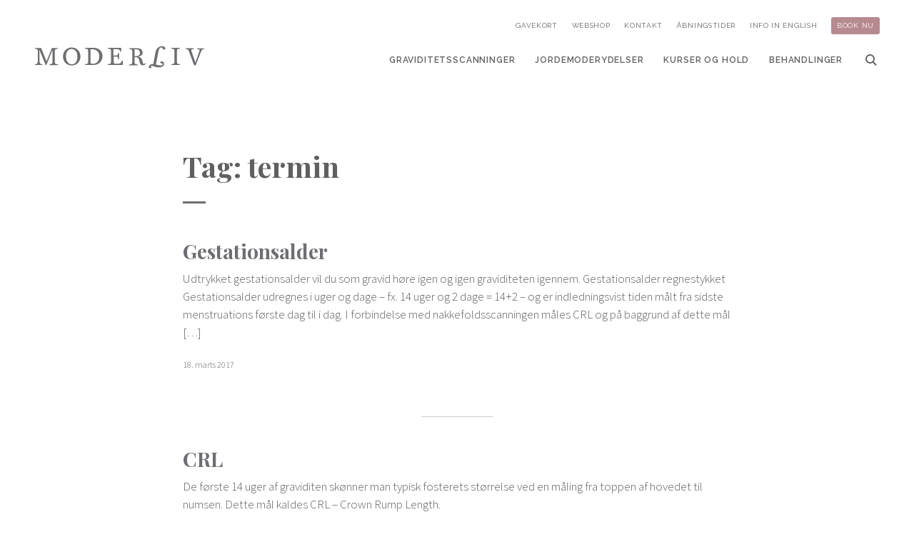

--- FILE ---
content_type: text/html; charset=UTF-8
request_url: https://moderliv.dk/tag/termin/
body_size: 7198
content:
<!doctype html>
<html class="no-js" lang="da">
<head>
	<!-- Google Consent Mode -->
    <script data-cookieconsent="ignore">
      window.dataLayer = window.dataLayer || [];
      function gtag() {
        dataLayer.push(arguments)
      }
      gtag("consent", "default", {
        ad_personalization: "denied",
        ad_storage: "denied",
        ad_user_data: "denied",
        analytics_storage: "denied",
        functionality_storage: "denied",
        personalization_storage: "denied",
        security_storage: "granted",
        wait_for_update: 500
      });
      gtag("set", "ads_data_redaction", true);
      gtag("set", "url_passthrough", true);
    </script>
    <!-- End Google Consent Mode-->
  <meta charset="utf-8">
  <meta http-equiv="x-ua-compatible" content="ie=edge">
  <meta name="viewport" content="width=device-width, initial-scale=1 user-scalable=0">

  <link rel="apple-touch-icon" sizes="180x180" href="/wp-content/themes/moderliv/assets/favicons/apple-touch-icon.png">
<link rel="icon" type="image/png" sizes="32x32" href="/wp-content/themes/moderliv/assets/favicons/favicon-32x32.png">
<link rel="icon" type="image/png" sizes="16x16" href="/wp-content/themes/moderliv/assets/favicons/favicon-16x16.png">
<link rel="manifest" href="/wp-content/themes/moderliv/assets/favicons/manifest.json">
<link rel="mask-icon" href="/wp-content/themes/moderliv/assets/favicons/safari-pinned-tab.svg" color="#b78a8f">
<link rel="shortcut icon" href="/wp-content/themes/moderliv/assets/favicons/favicon.ico">
<meta name="msapplication-config" content="/wp-content/themes/moderliv/assets/favicons/browserconfig.xml">
<meta name="theme-color" content="#ffffff">

  <link href="https://fonts.googleapis.com/css?family=Playfair+Display:400,400i,700,700i,900,900i|Raleway:600,400|Source+Sans+Pro:300,300i,600,600i" rel="stylesheet">
  <meta name='robots' content='index, follow, max-image-preview:large, max-snippet:-1, max-video-preview:-1' />

<!-- Google Tag Manager for WordPress by gtm4wp.com -->
<script data-cfasync="false" data-pagespeed-no-defer>
	var gtm4wp_datalayer_name = "dataLayer";
	var dataLayer = dataLayer || [];
</script>
<!-- End Google Tag Manager for WordPress by gtm4wp.com -->
	<!-- This site is optimized with the Yoast SEO plugin v20.6 - https://yoast.com/wordpress/plugins/seo/ -->
	<title>termin Arkiv | Moderliv - Graviditetsscanning og Jordemoderklinik</title>
	<link rel="canonical" href="https://moderliv.dk/tag/termin/" />
	<meta property="og:locale" content="da_DK" />
	<meta property="og:type" content="article" />
	<meta property="og:title" content="termin Arkiv | Moderliv - Graviditetsscanning og Jordemoderklinik" />
	<meta property="og:url" content="https://moderliv.dk/tag/termin/" />
	<meta property="og:site_name" content="Moderliv - Graviditetsscanning og Jordemoderklinik" />
	<meta property="og:image" content="https://moderliv.dk/wp-content/uploads/2018/01/moderliv-fb.jpg" />
	<meta property="og:image:width" content="1200" />
	<meta property="og:image:height" content="630" />
	<meta property="og:image:type" content="image/jpeg" />
	<meta name="twitter:card" content="summary_large_image" />
	<script type="application/ld+json" class="yoast-schema-graph">{"@context":"https://schema.org","@graph":[{"@type":"CollectionPage","@id":"https://moderliv.dk/tag/termin/","url":"https://moderliv.dk/tag/termin/","name":"termin Arkiv | Moderliv - Graviditetsscanning og Jordemoderklinik","isPartOf":{"@id":"https://moderliv.dk/#website"},"breadcrumb":{"@id":"https://moderliv.dk/tag/termin/#breadcrumb"},"inLanguage":"da-DK"},{"@type":"BreadcrumbList","@id":"https://moderliv.dk/tag/termin/#breadcrumb","itemListElement":[{"@type":"ListItem","position":1,"name":"Hjem","item":"https://moderliv.dk/"},{"@type":"ListItem","position":2,"name":"termin"}]},{"@type":"WebSite","@id":"https://moderliv.dk/#website","url":"https://moderliv.dk/","name":"Moderliv - Graviditetsscanning og Jordemoderklinik","description":"","publisher":{"@id":"https://moderliv.dk/#organization"},"potentialAction":[{"@type":"SearchAction","target":{"@type":"EntryPoint","urlTemplate":"https://moderliv.dk/?s={search_term_string}"},"query-input":"required name=search_term_string"}],"inLanguage":"da-DK"},{"@type":"Organization","@id":"https://moderliv.dk/#organization","name":"Moderliv","url":"https://moderliv.dk/","logo":{"@type":"ImageObject","inLanguage":"da-DK","@id":"https://moderliv.dk/#/schema/logo/image/","url":"https://moderliv.dk/wp-content/uploads/2018/01/moderliv-m-red.png","contentUrl":"https://moderliv.dk/wp-content/uploads/2018/01/moderliv-m-red.png","width":1200,"height":1200,"caption":"Moderliv"},"image":{"@id":"https://moderliv.dk/#/schema/logo/image/"},"sameAs":["https://www.facebook.com/moderliv","https://www.instagram.com/moderliv.dk/"]}]}</script>
	<!-- / Yoast SEO plugin. -->


<link rel='dns-prefetch' href='//s.w.org' />
<link rel='stylesheet' id='wp-block-library-css'  href='https://moderliv.dk/wp-includes/css/dist/block-library/style.min.css?ver=6.0.11' type='text/css' media='all' />
<style id='global-styles-inline-css' type='text/css'>
body{--wp--preset--color--black: #000000;--wp--preset--color--cyan-bluish-gray: #abb8c3;--wp--preset--color--white: #ffffff;--wp--preset--color--pale-pink: #f78da7;--wp--preset--color--vivid-red: #cf2e2e;--wp--preset--color--luminous-vivid-orange: #ff6900;--wp--preset--color--luminous-vivid-amber: #fcb900;--wp--preset--color--light-green-cyan: #7bdcb5;--wp--preset--color--vivid-green-cyan: #00d084;--wp--preset--color--pale-cyan-blue: #8ed1fc;--wp--preset--color--vivid-cyan-blue: #0693e3;--wp--preset--color--vivid-purple: #9b51e0;--wp--preset--gradient--vivid-cyan-blue-to-vivid-purple: linear-gradient(135deg,rgba(6,147,227,1) 0%,rgb(155,81,224) 100%);--wp--preset--gradient--light-green-cyan-to-vivid-green-cyan: linear-gradient(135deg,rgb(122,220,180) 0%,rgb(0,208,130) 100%);--wp--preset--gradient--luminous-vivid-amber-to-luminous-vivid-orange: linear-gradient(135deg,rgba(252,185,0,1) 0%,rgba(255,105,0,1) 100%);--wp--preset--gradient--luminous-vivid-orange-to-vivid-red: linear-gradient(135deg,rgba(255,105,0,1) 0%,rgb(207,46,46) 100%);--wp--preset--gradient--very-light-gray-to-cyan-bluish-gray: linear-gradient(135deg,rgb(238,238,238) 0%,rgb(169,184,195) 100%);--wp--preset--gradient--cool-to-warm-spectrum: linear-gradient(135deg,rgb(74,234,220) 0%,rgb(151,120,209) 20%,rgb(207,42,186) 40%,rgb(238,44,130) 60%,rgb(251,105,98) 80%,rgb(254,248,76) 100%);--wp--preset--gradient--blush-light-purple: linear-gradient(135deg,rgb(255,206,236) 0%,rgb(152,150,240) 100%);--wp--preset--gradient--blush-bordeaux: linear-gradient(135deg,rgb(254,205,165) 0%,rgb(254,45,45) 50%,rgb(107,0,62) 100%);--wp--preset--gradient--luminous-dusk: linear-gradient(135deg,rgb(255,203,112) 0%,rgb(199,81,192) 50%,rgb(65,88,208) 100%);--wp--preset--gradient--pale-ocean: linear-gradient(135deg,rgb(255,245,203) 0%,rgb(182,227,212) 50%,rgb(51,167,181) 100%);--wp--preset--gradient--electric-grass: linear-gradient(135deg,rgb(202,248,128) 0%,rgb(113,206,126) 100%);--wp--preset--gradient--midnight: linear-gradient(135deg,rgb(2,3,129) 0%,rgb(40,116,252) 100%);--wp--preset--duotone--dark-grayscale: url('#wp-duotone-dark-grayscale');--wp--preset--duotone--grayscale: url('#wp-duotone-grayscale');--wp--preset--duotone--purple-yellow: url('#wp-duotone-purple-yellow');--wp--preset--duotone--blue-red: url('#wp-duotone-blue-red');--wp--preset--duotone--midnight: url('#wp-duotone-midnight');--wp--preset--duotone--magenta-yellow: url('#wp-duotone-magenta-yellow');--wp--preset--duotone--purple-green: url('#wp-duotone-purple-green');--wp--preset--duotone--blue-orange: url('#wp-duotone-blue-orange');--wp--preset--font-size--small: 13px;--wp--preset--font-size--medium: 20px;--wp--preset--font-size--large: 36px;--wp--preset--font-size--x-large: 42px;}.has-black-color{color: var(--wp--preset--color--black) !important;}.has-cyan-bluish-gray-color{color: var(--wp--preset--color--cyan-bluish-gray) !important;}.has-white-color{color: var(--wp--preset--color--white) !important;}.has-pale-pink-color{color: var(--wp--preset--color--pale-pink) !important;}.has-vivid-red-color{color: var(--wp--preset--color--vivid-red) !important;}.has-luminous-vivid-orange-color{color: var(--wp--preset--color--luminous-vivid-orange) !important;}.has-luminous-vivid-amber-color{color: var(--wp--preset--color--luminous-vivid-amber) !important;}.has-light-green-cyan-color{color: var(--wp--preset--color--light-green-cyan) !important;}.has-vivid-green-cyan-color{color: var(--wp--preset--color--vivid-green-cyan) !important;}.has-pale-cyan-blue-color{color: var(--wp--preset--color--pale-cyan-blue) !important;}.has-vivid-cyan-blue-color{color: var(--wp--preset--color--vivid-cyan-blue) !important;}.has-vivid-purple-color{color: var(--wp--preset--color--vivid-purple) !important;}.has-black-background-color{background-color: var(--wp--preset--color--black) !important;}.has-cyan-bluish-gray-background-color{background-color: var(--wp--preset--color--cyan-bluish-gray) !important;}.has-white-background-color{background-color: var(--wp--preset--color--white) !important;}.has-pale-pink-background-color{background-color: var(--wp--preset--color--pale-pink) !important;}.has-vivid-red-background-color{background-color: var(--wp--preset--color--vivid-red) !important;}.has-luminous-vivid-orange-background-color{background-color: var(--wp--preset--color--luminous-vivid-orange) !important;}.has-luminous-vivid-amber-background-color{background-color: var(--wp--preset--color--luminous-vivid-amber) !important;}.has-light-green-cyan-background-color{background-color: var(--wp--preset--color--light-green-cyan) !important;}.has-vivid-green-cyan-background-color{background-color: var(--wp--preset--color--vivid-green-cyan) !important;}.has-pale-cyan-blue-background-color{background-color: var(--wp--preset--color--pale-cyan-blue) !important;}.has-vivid-cyan-blue-background-color{background-color: var(--wp--preset--color--vivid-cyan-blue) !important;}.has-vivid-purple-background-color{background-color: var(--wp--preset--color--vivid-purple) !important;}.has-black-border-color{border-color: var(--wp--preset--color--black) !important;}.has-cyan-bluish-gray-border-color{border-color: var(--wp--preset--color--cyan-bluish-gray) !important;}.has-white-border-color{border-color: var(--wp--preset--color--white) !important;}.has-pale-pink-border-color{border-color: var(--wp--preset--color--pale-pink) !important;}.has-vivid-red-border-color{border-color: var(--wp--preset--color--vivid-red) !important;}.has-luminous-vivid-orange-border-color{border-color: var(--wp--preset--color--luminous-vivid-orange) !important;}.has-luminous-vivid-amber-border-color{border-color: var(--wp--preset--color--luminous-vivid-amber) !important;}.has-light-green-cyan-border-color{border-color: var(--wp--preset--color--light-green-cyan) !important;}.has-vivid-green-cyan-border-color{border-color: var(--wp--preset--color--vivid-green-cyan) !important;}.has-pale-cyan-blue-border-color{border-color: var(--wp--preset--color--pale-cyan-blue) !important;}.has-vivid-cyan-blue-border-color{border-color: var(--wp--preset--color--vivid-cyan-blue) !important;}.has-vivid-purple-border-color{border-color: var(--wp--preset--color--vivid-purple) !important;}.has-vivid-cyan-blue-to-vivid-purple-gradient-background{background: var(--wp--preset--gradient--vivid-cyan-blue-to-vivid-purple) !important;}.has-light-green-cyan-to-vivid-green-cyan-gradient-background{background: var(--wp--preset--gradient--light-green-cyan-to-vivid-green-cyan) !important;}.has-luminous-vivid-amber-to-luminous-vivid-orange-gradient-background{background: var(--wp--preset--gradient--luminous-vivid-amber-to-luminous-vivid-orange) !important;}.has-luminous-vivid-orange-to-vivid-red-gradient-background{background: var(--wp--preset--gradient--luminous-vivid-orange-to-vivid-red) !important;}.has-very-light-gray-to-cyan-bluish-gray-gradient-background{background: var(--wp--preset--gradient--very-light-gray-to-cyan-bluish-gray) !important;}.has-cool-to-warm-spectrum-gradient-background{background: var(--wp--preset--gradient--cool-to-warm-spectrum) !important;}.has-blush-light-purple-gradient-background{background: var(--wp--preset--gradient--blush-light-purple) !important;}.has-blush-bordeaux-gradient-background{background: var(--wp--preset--gradient--blush-bordeaux) !important;}.has-luminous-dusk-gradient-background{background: var(--wp--preset--gradient--luminous-dusk) !important;}.has-pale-ocean-gradient-background{background: var(--wp--preset--gradient--pale-ocean) !important;}.has-electric-grass-gradient-background{background: var(--wp--preset--gradient--electric-grass) !important;}.has-midnight-gradient-background{background: var(--wp--preset--gradient--midnight) !important;}.has-small-font-size{font-size: var(--wp--preset--font-size--small) !important;}.has-medium-font-size{font-size: var(--wp--preset--font-size--medium) !important;}.has-large-font-size{font-size: var(--wp--preset--font-size--large) !important;}.has-x-large-font-size{font-size: var(--wp--preset--font-size--x-large) !important;}
</style>
<link rel='stylesheet' id='styles-css'  href='https://moderliv.dk/wp-content/themes/moderliv/assets/css/style.css?ver=6.0.11' type='text/css' media='all' />
<script type='text/javascript' src='https://moderliv.dk/wp-includes/js/jquery/jquery.min.js?ver=3.6.0' id='jquery-core-js'></script>
<script type='text/javascript' src='https://moderliv.dk/wp-includes/js/jquery/jquery-migrate.min.js?ver=3.3.2' id='jquery-migrate-js'></script>
<link rel="https://api.w.org/" href="https://moderliv.dk/wp-json/" /><link rel="alternate" type="application/json" href="https://moderliv.dk/wp-json/wp/v2/tags/471" />
<!-- Google Tag Manager for WordPress by gtm4wp.com -->
<!-- GTM Container placement set to automatic -->
<script data-cfasync="false" data-pagespeed-no-defer type="text/javascript">
	var dataLayer_content = {"pagePostType":"leksikon","pagePostType2":"tag-leksikon"};
	dataLayer.push( dataLayer_content );
</script>
<script data-cfasync="false">
(function(w,d,s,l,i){w[l]=w[l]||[];w[l].push({'gtm.start':
new Date().getTime(),event:'gtm.js'});var f=d.getElementsByTagName(s)[0],
j=d.createElement(s),dl=l!='dataLayer'?'&l='+l:'';j.async=true;j.src=
'//www.googletagmanager.com/gtm.js?id='+i+dl;f.parentNode.insertBefore(j,f);
})(window,document,'script','dataLayer','GTM-MGVL4RW');
</script>
<!-- End Google Tag Manager for WordPress by gtm4wp.com -->  	<!-- Cookiebot CMP-->
    <script
      id="Cookiebot"
      src="https://consent.cookiebot.com/uc.js"
      data-cbid="02611bec-603c-441c-98b7-efbe603fb89e"
      data-blockingmode="auto"
      type="text/javascript"
    ></script>
    <!-- End Cookiebot CMP -->
</head>
<body id="content" class="archive tag tag-termin tag-471">
  
<!-- GTM Container placement set to automatic -->
<!-- Google Tag Manager (noscript) -->
				<noscript><iframe src="https://www.googletagmanager.com/ns.html?id=GTM-MGVL4RW" height="0" width="0" style="display:none;visibility:hidden" aria-hidden="true"></iframe></noscript>
<!-- End Google Tag Manager (noscript) -->  <div class="site">
    <header class="site-header">
              <p class="site-header__title">
          <a class="site-header__home-link" href="https://moderliv.dk" title="Gå til forsiden af moderliv.dk" rel="home">Moderliv</a>
        </p>
            <a href="https://system.easypractice.net/book/moderliv" title="Book Babytjek / Tryghedsscanning / Tidlig scanning" class="btn btn--primary site-header__book-btn">
                  Book nu</a>
      <button class="site-header__menu-toggle">
        <span class="site-header__menu-toggle-lines"></span>
        <span class="site-header__menu-toggle-text">Menu</span>
      </button>
      <div class="site-header__inner">
        <nav class="main-menu">
          <ul class="main-menu__list " role="menu"><li role="menuitem" class="main-menu__item  main-menu__item--4773"><a href="https://moderliv.dk/graviditetsscanning/">Graviditetsscanninger</a></li>
<li role="menuitem" class="main-menu__item  main-menu__item--4775"><a href="https://moderliv.dk/jordemoderydelser/">Jordemoderydelser</a></li>
<li role="menuitem" class="main-menu__item  main-menu__item--4865"><a href="https://moderliv.dk/kurser-og-hold/">Kurser og hold</a></li>
<li role="menuitem" class="main-menu__item  main-menu__item--4449"><a href="https://moderliv.dk/behandlinger/">Behandlinger</a></li>
<li role="menuitem" class="main-menu__item  main-menu__item--5291  main-menu__item--search-toggle"><a href="http://Søg">Søg</a></li>
</ul>        </nav>
        <nav class="utility-menu">
          <ul class="utility-menu__list " role="menu"><li role="menuitem" class="utility-menu__item  utility-menu__item--6735"><a href="https://moderliv.dk/graviditetsscanning/gavekort/">Gavekort</a></li>
<li role="menuitem" class="utility-menu__item  utility-menu__item--7392"><a target="_blank" href="https://moderlivshop.dk">Webshop</a></li>
<li role="menuitem" class="utility-menu__item  utility-menu__item--4369"><a href="https://moderliv.dk/om-os/kontakt/">Kontakt</a></li>
<li role="menuitem" class="utility-menu__item  utility-menu__item--4366"><a href="https://moderliv.dk/om-os/aabningstider/">Åbningstider</a></li>
<li role="menuitem" class="utility-menu__item  utility-menu__item--5331"><a href="https://moderliv.dk/information-in-english/">Info in English</a></li>
<li role="menuitem" class="utility-menu__item  utility-menu__item--5374  utility-menu__item--book"><a target="_blank" href="https://system.easypractice.net/book/moderliv">Book nu</a></li>
</ul>        </nav>
        <nav class="secondary-menu">
          <ul class="secondary-menu__list " role="menu"><li role="menuitem" class="secondary-menu__item  secondary-menu__item--1723"><a href="https://moderliv.dk/graviditet/">Graviditet</a></li>
<li role="menuitem" class="secondary-menu__item  secondary-menu__item--1818"><a href="https://moderliv.dk/foedsel/">Fødsel</a></li>
<li role="menuitem" class="secondary-menu__item  secondary-menu__item--1843"><a href="https://moderliv.dk/barsel/">Barsel</a></li>
<li role="menuitem" class="secondary-menu__item  secondary-menu__item--34"><a href="https://moderliv.dk/leksikon/">Leksikon</a></li>
<li role="menuitem" class="secondary-menu__item  secondary-menu__item--4390"><a href="https://moderliv.dk/graviditetsscanning/koensscanning/">Kønsscanning</a></li>
<li role="menuitem" class="secondary-menu__item  secondary-menu__item--4400"><a href="https://moderliv.dk/graviditetsscanning/3d-scanning-stor/">3D scanning</a></li>
<li role="menuitem" class="secondary-menu__item  secondary-menu__item--4378"><a href="https://moderliv.dk/graviditetsscanning/babytjek/">Tryghedsscanning</a></li>
<li role="menuitem" class="secondary-menu__item  secondary-menu__item--6735"><a href="https://moderliv.dk/graviditetsscanning/gavekort/">Gavekort</a></li>
<li role="menuitem" class="secondary-menu__item  secondary-menu__item--7389"><a target="_blank" href="https://moderlivshop.dk">Webshop</a></li>
</ul>        </nav>




      </div>

    </header>

    <div class="site-content">
<main class="site-content__content" role="main">
  <div class="wrapper">
    <section class="navigation-page">
      <div class="navigation-page__text navigation-page__text--no-image">

      <h1 class="navigation-page__title">Tag: <span>termin</span></h1>            <article class="articles__item">
                <h2 class="articles__title"><a href="https://moderliv.dk/leksikon/gestationsalder/" title="Læs Gestationsalder">Gestationsalder</a></h2>
        <p>Udtrykket gestationsalder vil du som gravid høre igen og igen graviditeten igennem. Gestationsalder regnestykket Gestationsalder udregnes i uger og dage &#8211; fx. 14 uger og 2 dage = 14+2 &#8211; og er indledningsvist tiden målt fra sidste menstruations første dag til i dag. I forbindelse med nakkefoldsscanningen måles CRL og på baggrund af dette mål [&hellip;]</p>
        <p class="articles__date">18. marts 2017</p>
      </article>
            <article class="articles__item">
                <h2 class="articles__title"><a href="https://moderliv.dk/leksikon/crl/" title="Læs CRL">CRL</a></h2>
        <p>De første 14 uger af graviditen skønner man typisk fosterets størrelse ved en måling fra toppen af hovedet til numsen. Dette mål kaldes CRL &#8211; Crown Rump Length. &nbsp;</p>
        <p class="articles__date"></p>
      </article>
            <article class="articles__item">
                <h2 class="articles__title"><a href="https://moderliv.dk/leksikon/terminsscanning/" title="Læs Terminsscanning">Terminsscanning</a></h2>
        <p>En terminsscanning er en ultralydsscanning foretaget for at fastslå gestationsalderen på fosteret. &nbsp;</p>
        <p class="articles__date"></p>
      </article>
            <article class="articles__item">
                <h2 class="articles__title"><a href="https://moderliv.dk/leksikon/termin/" title="Læs Termin">Termin</a></h2>
        <p>Termin. Når du er til det første graviditetsbesøg hos lægen, vil din terminsdato blive beregnet. Terminsdatoen beregnes til 280 dage efter din sidste menstruations første dag. Det er ikke ensbetydende med, at du føder på den dag. Kun omkring 4% føder på deres terminsdato. Terminsdatoen skal mere opfattes som et cirka tidspunkt for, hvornår man [&hellip;]</p>
        <p class="articles__date">9. april 2015</p>
      </article>
                  <div class="breadcrumbs" typeof="BreadcrumbList" vocab="https://schema.org/">
        <!-- Breadcrumb NavXT 7.2.0 -->
<span property="itemListElement" typeof="ListItem"><a property="item" typeof="WebPage" title="Gå til Moderliv - Graviditetsscanning og Jordemoderklinik." href="https://moderliv.dk" class="home"><span property="name">Moderliv</span></a><meta property="position" content="1"></span> / <span property="itemListElement" typeof="ListItem"><a property="item" typeof="WebPage" title="Gå til termin tag-arkiv." href="https://moderliv.dk/tag/termin/?post_type=leksikon" class="archive taxonomy post_tag current-item"><span property="name">termin</span></a><meta property="position" content="2"></span>      </div>
      </div>
    </section>
  </div>
</main>



</div><!-- site-content end -->




<footer class="site-footer">
  <div class="wrapper site-footer__top">
    <div class="row row--stretch">
      <div class="col col--small-1-3 col--medium-1-4">
        <div class="site-footer__section">
         <img  class="site-footer__logo" src="https://moderliv.dk/wp-content/themes/moderliv/assets/img/moderliv-logo.svg" alt="Moderliv - Jordemoderklinik og graviditetsscanning" />
        <div>
        <h2 class="site-footer__title site-footer__title--opening-hours">Åbningstider</h2>
        <table class="table table--opening-hours">
          <tbody>
        <tr>
        <th>Mandag:</th>
        <td>08:30 - 20:15</td>
        </tr>
        <tr>
        <th>Tirsdag:</th>
        <td>08:30 - 20:15</td>
        </tr>
        <tr>
        <th>Onsdag:</th>
        <td>08:30 - 20:15</td>
        </tr>
        <tr>
        <th>Torsdag:</th>
        <td>08:30 - 20:15</td>
        </tr>
        <tr>
        <th>Fredag:</th>
        <td>08:30 - 16:15</td>
        </tr>
        <tr>
        <th>Lørdag:</th>
        <td>08:45 - 17:00</td>
        </tr>
        <tr>
        <th>Søndag:</th>
        <td>08:45 - 17:00</td>
        </tr>
</tbody>
        </table>

          </div>
        </div>
      </div>
      <div class="col col--small-1-3 col--medium-1-4">
        <div class="site-footer__section">
          <h2 class="site-footer__title">Kontakt os</h2>
          <address>
            <div>Moderliv ApS</div>
            <div>Hauser Plads 32, 1. sal</div>
            <div>1127 København K</div>
          </address>
          <p><a href="https://goo.gl/maps/Xf5YXzfeqAqRajDs6" title="Find moderliv på Google maps">Vis på kort</a></p>
          <div>Tlf.: <a href="tel:+4588 63 88 38">+45 88 63 88 38</a></div>
          <div>E-mail: <a href="mailto:kontakt@moderliv.dk" title="Send e-mail til Moderliv">kontakt@moderliv.dk</a></div>
        </div>
      </div>
      <div class="col col--small-1-3 col--medium-1-4">
        <div class="site-footer__section site-footer__section--read-more">
          <h2 class="site-footer__title">Læs mere</h2>
          <nav class="secondary-footer-menu">
            <ul class="secondary-footer-menu__list " role="menu"><li role="menuitem" class="secondary-footer-menu__item  secondary-footer-menu__item--1723"><a href="https://moderliv.dk/graviditet/">Graviditet</a></li>
<li role="menuitem" class="secondary-footer-menu__item  secondary-footer-menu__item--1818"><a href="https://moderliv.dk/foedsel/">Fødsel</a></li>
<li role="menuitem" class="secondary-footer-menu__item  secondary-footer-menu__item--1843"><a href="https://moderliv.dk/barsel/">Barsel</a></li>
<li role="menuitem" class="secondary-footer-menu__item  secondary-footer-menu__item--34"><a href="https://moderliv.dk/leksikon/">Leksikon</a></li>
<li role="menuitem" class="secondary-footer-menu__item  secondary-footer-menu__item--4390"><a href="https://moderliv.dk/graviditetsscanning/koensscanning/">Kønsscanning</a></li>
<li role="menuitem" class="secondary-footer-menu__item  secondary-footer-menu__item--4400"><a href="https://moderliv.dk/graviditetsscanning/3d-scanning-stor/">3D scanning</a></li>
<li role="menuitem" class="secondary-footer-menu__item  secondary-footer-menu__item--4378"><a href="https://moderliv.dk/graviditetsscanning/babytjek/">Tryghedsscanning</a></li>
<li role="menuitem" class="secondary-footer-menu__item  secondary-footer-menu__item--6735"><a href="https://moderliv.dk/graviditetsscanning/gavekort/">Gavekort</a></li>
<li role="menuitem" class="secondary-footer-menu__item  secondary-footer-menu__item--7389"><a target="_blank" href="https://moderlivshop.dk">Webshop</a></li>
</ul>          </nav>
        </div>
      </div>
      <div class="col col--medium-1-4 col--newsletter">
        <div class="site-footer__newsletter">
          <h2 class="site-footer__title">Følg os</h2>
          <div class="newsletter-signup">
  <p class="newsletter-signup__title">Tilmeld dig vores nyhedsbrev</p>
  <form action="//moderliv.us2.list-manage.com/subscribe/post?u=21aa2a44cc2cf1baf13f38b37&amp;id=f899166643" method="post" id="mc-embedded-subscribe-form" name="mc-embedded-subscribe-form" class="validate" target="_blank" novalidate>
    <div style="position: absolute; left: -5000px;" aria-hidden="true">
      <input type="text" name="b_21aa2a44cc2cf1baf13f38b37_f899166643" tabindex="-1" value="">
    </div>
    <label for="mce-EMAIL">E-mail</label>
    <div class="form-group form-group--inline">
      <div class="form-group__item">
        <input type="email" value="" name="EMAIL" placeholder="E-mailadresse"class="required email" id="mce-EMAIL">
      </div>
      <div class="form-group__item">
        <input type="submit" value="Tilmeld" name="subscribe" id="mc-embedded-subscribe" class="btn btn--primary btn--small-text">
      </div>
    </div>
    <div id="mce-responses" class="clear">
      <div class="response" id="mce-error-response" style="display:none"></div>
      <div class="response" id="mce-success-response" style="display:none"></div>
    </div>    <!-- real people should not fill this in and expect good things - do not remove this or risk form bot signups-->
  </form>
</div>

          <ul class="social-links">
            <li class="social-links__item">
              <a class="social-links__link social-links__link--facebook" target="_blank" href="https://www.facebook.com/moderliv" title="Følg os på facebook">Facebook</a>
            </li>
            <li class="social-links__item">
              <a class="social-links__link social-links__link--instagram" target="_blank" href="https://www.instagram.com/moderliv.dk/" title="Følg os på instagram">Instagram</a>
            </li>
          </ul>
        </div>
      </div>
    </div>
  </div>

  <div class="wrapper">
    <div class="row">
      <div class="col">
        <div class="site-footer__bottom">
          <p class="site-footer__copyright"><em>&copy; Moderliv 2026</em></p>
          <nav class="footer-menu">
            <ul class="footer-menu__list " role="menu"><li role="menuitem" class="footer-menu__item  footer-menu__item--5915"><a href="https://system.easypractice.net/book/moderliv">Book nu</a></li>
<li role="menuitem" class="footer-menu__item  footer-menu__item--4435"><a href="https://moderliv.dk/om-os/">Om os</a></li>
<li role="menuitem" class="footer-menu__item  footer-menu__item--6003"><a href="https://moderliv.dk/privatlivspolitik-og-betingelser/">Privatlivspolitik og betingelser</a></li>
<li role="menuitem" class="footer-menu__item  footer-menu__item--5449"><a href="https://moderliv.dk/cookies/">Cookies</a></li>
</ul>          </nav>
        </div>
      </div>
    </div>
  </div>

</footer>

<script type="application/ld+json">
{
  "@context": "http://schema.org",
  "@type": "MedicalBusiness",
  "address": {
    "@type": "PostalAddress",
    "addressLocality": "København K",
    "postalCode": "1127",
    "streetAddress": "Hauser Plads 32, 1. sal"
  },
  "name": "Moderliv",
  "openingHours": [
    "Mo 08:30 - 20:15",
    "Tu 08:30 - 20:15",
    "We 08:30 - 20:15",
    "Th 08:30 - 20:15",
    "Fr 08:30 - 16:15",
    "Sa 08:45 - 17:00",
    "Su 08:45 - 17:00"
  ],
  "telephone": "+4588 63 88 38",
  "url": "https://moderliv.dk"
}
{
  "@context": "http://schema.org",
  "@type": "WebSite",
  "url": "https://moderliv.dk/",
  "potentialAction": {
    "@type": "SearchAction",
    "target": "https://moderliv.dk/?s={search_term_string}",
    "query-input": "required name=search_term_string"
  }
}
</script>
<div class="search-popup">
  <div class="search-popup__content">
    <h2>Søg på moderliv</h2>
    <form role="search" method="get" class="search-form" action="https://moderliv.dk/">
				<label>
					<span class="screen-reader-text">Søg efter:</span>
					<input type="search" class="search-field" placeholder="Søg &hellip;" value="" name="s" />
				</label>
				<input type="submit" class="search-submit" value="Søg" />
			</form>  </div>
  <button class="search-popup__close">Luk</button>
</div>
</div><!-- site end -->
</body>
<script type='text/javascript' src='https://moderliv.dk/wp-content/plugins/duracelltomi-google-tag-manager/dist/js/gtm4wp-form-move-tracker.js?ver=1.20.2' id='gtm4wp-form-move-tracker-js'></script>
<script type='text/javascript' src='https://moderliv.dk/wp-content/themes/moderliv/assets/js/custom.js' id='scripts-js'></script>
</html>


--- FILE ---
content_type: image/svg+xml
request_url: https://moderliv.dk/wp-content/themes/moderliv/assets/img/icon__instagram.svg
body_size: 576
content:
<svg xmlns="http://www.w3.org/2000/svg" width="24" height="24"><path fill="#fff" d="M21.231 0H2.769A2.77 2.77 0 000 2.769v18.46A2.77 2.77 0 002.769 24h18.463A2.769 2.769 0 0024 21.229V2.769A2.769 2.769 0 0021.231 0zM12 7.385a4.615 4.615 0 11.002 9.23A4.615 4.615 0 0112 7.385zm9 12.693a.923.923 0 01-.924.922H3.924A.923.923 0 013 20.078V10h1.897a7.56 7.56 0 00-.2.971c-.05.337-.081.679-.081 1.029a7.384 7.384 0 1014.768 0c0-.35-.031-.692-.081-1.028a7.56 7.56 0 00-.2-.971H21v10.077zm0-13.98a.924.924 0 01-.924.923h-2.174a.923.923 0 01-.923-.923V3.923c0-.51.412-.923.923-.923h2.174c.511 0 .924.413.924.923v2.175z" fill-rule="evenodd" clip-rule="evenodd"/></svg>

--- FILE ---
content_type: application/x-javascript
request_url: https://consentcdn.cookiebot.com/consentconfig/02611bec-603c-441c-98b7-efbe603fb89e/moderliv.dk/configuration.js
body_size: 143
content:
CookieConsent.configuration.tags.push({id:191161794,type:"script",tagID:"",innerHash:"",outerHash:"",tagHash:"648610632592",url:"https://consent.cookiebot.com/uc.js",resolvedUrl:"https://consent.cookiebot.com/uc.js",cat:[1]});CookieConsent.configuration.tags.push({id:191161795,type:"script",tagID:"",innerHash:"",outerHash:"",tagHash:"4021666459698",url:"",resolvedUrl:"",cat:[2,4,5]});CookieConsent.configuration.tags.push({id:191161796,type:"iframe",tagID:"",innerHash:"",outerHash:"",tagHash:"12335747495554",url:"https://www.youtube.com/embed/L4tNqbJHrFY?feature=oembed",resolvedUrl:"https://www.youtube.com/embed/L4tNqbJHrFY?feature=oembed",cat:[4]});CookieConsent.configuration.tags.push({id:191161797,type:"script",tagID:"",innerHash:"",outerHash:"",tagHash:"4438296666105",url:"",resolvedUrl:"",cat:[1,4]});CookieConsent.configuration.tags.push({id:191161799,type:"iframe",tagID:"",innerHash:"",outerHash:"",tagHash:"2241645904901",url:"https://system.easypractice.net/book/moderliv",resolvedUrl:"https://system.easypractice.net/book/moderliv",cat:[1,3,4]});